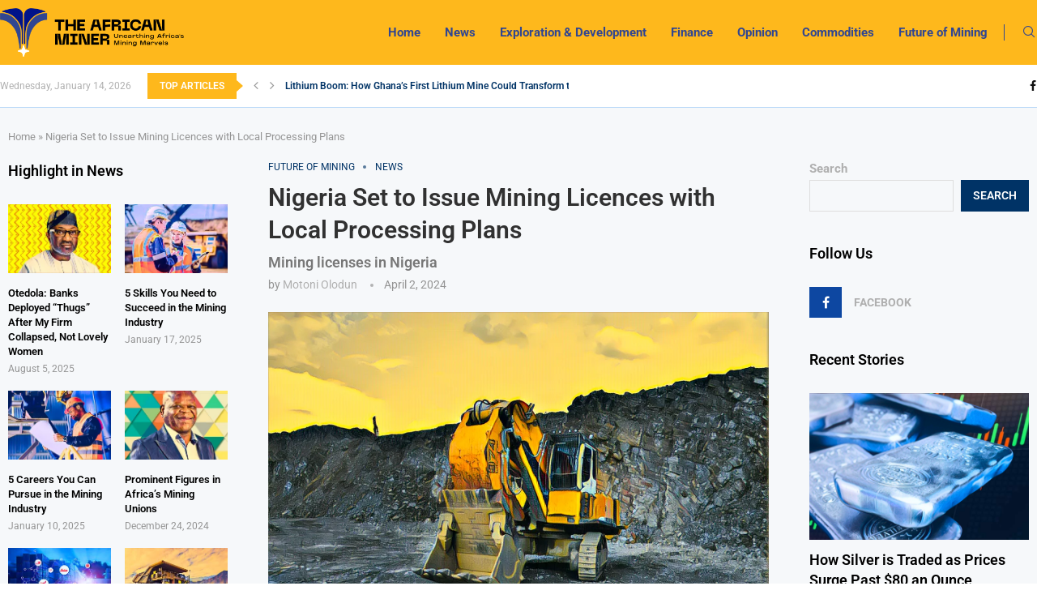

--- FILE ---
content_type: text/css
request_url: https://miner.africa/wp-content/uploads/elementor/css/post-1420.css?ver=1753564181
body_size: 758
content:
.elementor-1420 .elementor-element.elementor-element-b6479a5:not(.elementor-motion-effects-element-type-background), .elementor-1420 .elementor-element.elementor-element-b6479a5 > .elementor-motion-effects-container > .elementor-motion-effects-layer{background-color:#314691;}.elementor-1420 .elementor-element.elementor-element-b6479a5 > .elementor-container{max-width:1440px;}.elementor-1420 .elementor-element.elementor-element-b6479a5{transition:background 0.3s, border 0.3s, border-radius 0.3s, box-shadow 0.3s;padding:30px 0px 30px 0px;}.elementor-1420 .elementor-element.elementor-element-b6479a5 > .elementor-background-overlay{transition:background 0.3s, border-radius 0.3s, opacity 0.3s;}.elementor-widget-image .widget-image-caption{color:var( --e-global-color-text );font-family:var( --e-global-typography-text-font-family ), Sans-serif;font-weight:var( --e-global-typography-text-font-weight );}.elementor-widget-text-editor{font-family:var( --e-global-typography-text-font-family ), Sans-serif;font-weight:var( --e-global-typography-text-font-weight );color:var( --e-global-color-text );}.elementor-widget-text-editor.elementor-drop-cap-view-stacked .elementor-drop-cap{background-color:var( --e-global-color-primary );}.elementor-widget-text-editor.elementor-drop-cap-view-framed .elementor-drop-cap, .elementor-widget-text-editor.elementor-drop-cap-view-default .elementor-drop-cap{color:var( --e-global-color-primary );border-color:var( --e-global-color-primary );}.elementor-1420 .elementor-element.elementor-element-a490621{text-align:left;font-family:"Roboto", Sans-serif;font-size:15px;font-weight:400;line-height:1.5em;color:#DDDDDD;}.elementor-1420 .elementor-element.elementor-element-d7485a2 > .elementor-widget-container{margin:0px 0px -30px 0px;}.elementor-1420 .elementor-element.elementor-element-d7485a2 .penci-homepage-title.style-21 .inner-arrow span,.elementor-1420 .elementor-element.elementor-element-d7485a2 .penci-homepage-title.style-22 .inner-arrow span,.elementor-1420 .elementor-element.elementor-element-d7485a2 .penci-homepage-title.style-23 .inner-arrow span,.elementor-1420 .elementor-element.elementor-element-d7485a2 .penci-homepage-title.style-24 .inner-arrow span{--pcheading-cl:#FFFFFF;}.elementor-1420 .elementor-element.elementor-element-d7485a2 .penci-border-arrow .inner-arrow{color:#FFFFFF;font-size:18px;text-transform:none;}.elementor-1420 .elementor-element.elementor-element-d7485a2 .penci-border-arrow .inner-arrow a{color:#FFFFFF;}.elementor-1420 .elementor-element.elementor-element-d7485a2 .home-pupular-posts-title, .elementor-1420 .elementor-element.elementor-element-d7485a2 .home-pupular-posts-title a, .penci-homepage-title.style-25 .inner-arrow > span{color:#FFFFFF;}.elementor-1420 .elementor-element.elementor-element-3366683 > .elementor-widget-container{margin:-5px 0px 0px 0px;}.post-entry .elementor-1420 .elementor-element.elementor-element-3366683 li{font-family:"Roboto", Sans-serif;font-size:14px;}.elementor-1420 .elementor-element.elementor-element-3366683 li{color:#DDDDDD;}.elementor-1420 .elementor-element.elementor-element-3366683 li:hover{color:#FFFFFF;}.elementor-1420 .elementor-element.elementor-element-5e08193 > .elementor-widget-container{margin:0px 0px -30px 0px;}.elementor-1420 .elementor-element.elementor-element-5e08193 .penci-homepage-title.style-21 .inner-arrow span,.elementor-1420 .elementor-element.elementor-element-5e08193 .penci-homepage-title.style-22 .inner-arrow span,.elementor-1420 .elementor-element.elementor-element-5e08193 .penci-homepage-title.style-23 .inner-arrow span,.elementor-1420 .elementor-element.elementor-element-5e08193 .penci-homepage-title.style-24 .inner-arrow span{--pcheading-cl:#FFFFFF;}.elementor-1420 .elementor-element.elementor-element-5e08193 .penci-border-arrow .inner-arrow{color:#FFFFFF;font-size:18px;text-transform:none;}.elementor-1420 .elementor-element.elementor-element-5e08193 .penci-border-arrow .inner-arrow a{color:#FFFFFF;}.elementor-1420 .elementor-element.elementor-element-5e08193 .home-pupular-posts-title, .elementor-1420 .elementor-element.elementor-element-5e08193 .home-pupular-posts-title a, .penci-homepage-title.style-25 .inner-arrow > span{color:#FFFFFF;}.elementor-1420 .elementor-element.elementor-element-4d71210 > .elementor-widget-container{margin:-5px 0px 0px 0px;}.elementor-1420 .elementor-element.elementor-element-4d71210 li{color:#DDDDDD;}.elementor-1420 .elementor-element.elementor-element-4d71210 li:hover{color:#FFFFFF;}.elementor-1420 .elementor-element.elementor-element-3203445 > .elementor-widget-container{margin:0px 0px -30px 0px;}.elementor-1420 .elementor-element.elementor-element-3203445 .penci-homepage-title.style-21 .inner-arrow span,.elementor-1420 .elementor-element.elementor-element-3203445 .penci-homepage-title.style-22 .inner-arrow span,.elementor-1420 .elementor-element.elementor-element-3203445 .penci-homepage-title.style-23 .inner-arrow span,.elementor-1420 .elementor-element.elementor-element-3203445 .penci-homepage-title.style-24 .inner-arrow span{--pcheading-cl:#FFFFFF;}.elementor-1420 .elementor-element.elementor-element-3203445 .penci-border-arrow .inner-arrow{color:#FFFFFF;font-size:18px;text-transform:none;}.elementor-1420 .elementor-element.elementor-element-3203445 .penci-border-arrow .inner-arrow a{color:#FFFFFF;}.elementor-1420 .elementor-element.elementor-element-3203445 .home-pupular-posts-title, .elementor-1420 .elementor-element.elementor-element-3203445 .home-pupular-posts-title a, .penci-homepage-title.style-25 .inner-arrow > span{color:#FFFFFF;}.elementor-1420 .elementor-element.elementor-element-7fd64d5 .penci-bgitem .penci-image-holder:before{padding-top:66%;}.elementor-1420 .elementor-element.elementor-element-9f0c537 > .elementor-widget-container{margin:0px 0px -30px 0px;}.elementor-1420 .elementor-element.elementor-element-9f0c537 .penci-homepage-title.style-21 .inner-arrow span,.elementor-1420 .elementor-element.elementor-element-9f0c537 .penci-homepage-title.style-22 .inner-arrow span,.elementor-1420 .elementor-element.elementor-element-9f0c537 .penci-homepage-title.style-23 .inner-arrow span,.elementor-1420 .elementor-element.elementor-element-9f0c537 .penci-homepage-title.style-24 .inner-arrow span{--pcheading-cl:#FFFFFF;}.elementor-1420 .elementor-element.elementor-element-9f0c537 .penci-border-arrow .inner-arrow{color:#FFFFFF;font-size:18px;text-transform:none;}.elementor-1420 .elementor-element.elementor-element-9f0c537 .penci-border-arrow .inner-arrow a{color:#FFFFFF;}.elementor-1420 .elementor-element.elementor-element-9f0c537 .home-pupular-posts-title, .elementor-1420 .elementor-element.elementor-element-9f0c537 .home-pupular-posts-title a, .penci-homepage-title.style-25 .inner-arrow > span{color:#FFFFFF;}.elementor-1420 .elementor-element.elementor-element-9af06c3 .pcsl-content .pcsl-title a{color:#DDDDDD;}.elementor-1420 .elementor-element.elementor-element-9af06c3 .pcsl-content .pcsl-title a:hover{color:#FFFFFF;}.elementor-1420 .elementor-element.elementor-element-9af06c3 .pcsl-content .pcsl-title{font-size:14px;}.elementor-1420 .elementor-element.elementor-element-ae938ee > .elementor-container > .elementor-column > .elementor-widget-wrap{align-content:center;align-items:center;}.elementor-1420 .elementor-element.elementor-element-ae938ee:not(.elementor-motion-effects-element-type-background), .elementor-1420 .elementor-element.elementor-element-ae938ee > .elementor-motion-effects-container > .elementor-motion-effects-layer{background-color:#314691;}.elementor-1420 .elementor-element.elementor-element-ae938ee > .elementor-container{max-width:1430px;}.elementor-1420 .elementor-element.elementor-element-ae938ee{transition:background 0.3s, border 0.3s, border-radius 0.3s, box-shadow 0.3s;padding:0px 0px 0px 0px;}.elementor-1420 .elementor-element.elementor-element-ae938ee > .elementor-background-overlay{transition:background 0.3s, border-radius 0.3s, opacity 0.3s;}.elementor-1420 .elementor-element.elementor-element-a8590cb > .elementor-element-populated{padding:0px 0px 0px 0px;}.elementor-1420 .elementor-element.elementor-element-6cd86aa > .elementor-widget-container{padding:0px 0px 0px 15px;}.elementor-1420 .elementor-element.elementor-element-6cd86aa{color:#FFFFFF;}.elementor-1420 .elementor-element.elementor-element-c19a753 > .elementor-widget-container{padding:3px 0px 0px 0px;}.elementor-1420 .elementor-element.elementor-element-c19a753 .widget-social a i{color:#FFFFFF;border-color:#FFFFFF36;background-color:#FFFFFF36;}.elementor-1420 .elementor-element.elementor-element-c19a753 .widget-social a svg path{fill:#FFFFFF;}.elementor-1420 .elementor-element.elementor-element-c19a753 .widget-social a:hover i{border-color:#FEB81C;background-color:#FEB81C;}@media(max-width:1024px){.elementor-1420 .elementor-element.elementor-element-6cd86aa > .elementor-widget-container{padding:0px 0px 0px 10px;}}@media(max-width:1024px) and (min-width:768px){.elementor-1420 .elementor-element.elementor-element-74a53da{width:50%;}.elementor-1420 .elementor-element.elementor-element-8e87321{width:50%;}.elementor-1420 .elementor-element.elementor-element-1750df3{width:50%;}.elementor-1420 .elementor-element.elementor-element-1d68aaf{width:50%;}.elementor-1420 .elementor-element.elementor-element-97398e8{width:50%;}}